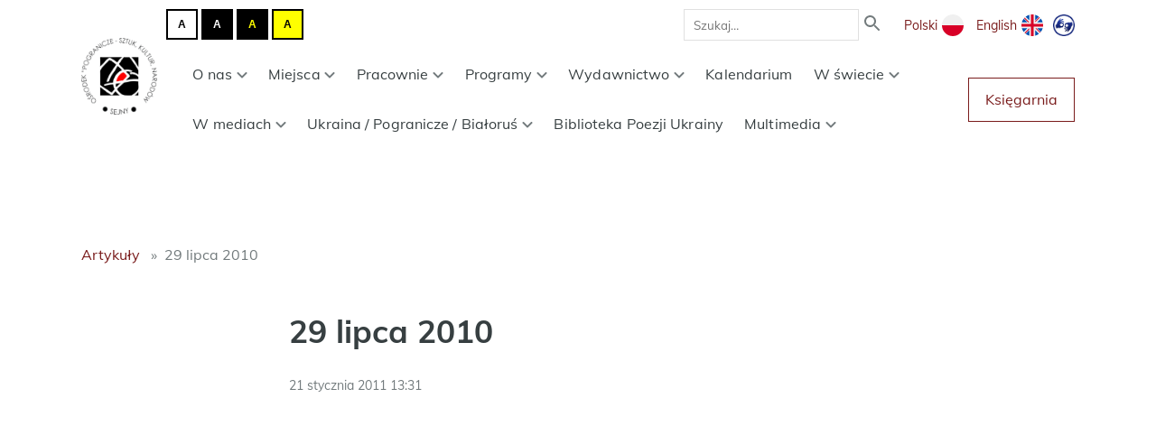

--- FILE ---
content_type: text/html; charset=utf-8
request_url: https://pogranicze-prod.herokuapp.com/artykuly/29-lipca-2010/
body_size: 36171
content:






<!DOCTYPE html>

<html lang="pl">

<head>
  <meta charset="utf-8" />
  <meta http-equiv="X-UA-Compatible" content="IE=edge" />
  <meta name="viewport" content="width=device-width, initial-scale=1" />
  <meta name="description" content="
  
"/>
  <link rel="icon" type="image/png" href='/static/bundles/images/favicon.ico'/>
  <title>
  
    29 lipca 2010
  
</title>
  
    <!-- Google Analytics -->
    <script>
      (function(i,s,o,g,r,a,m){i['GoogleAnalyticsObject']=r;i[r]=i[r]||function(){(i[r].q=i[r].q||[]).push(arguments)},i[r].l=1*new Date();a=s.createElement(o),
        m=s.getElementsByTagName(o)[0];a.async=1;a.src=g;m.parentNode.insertBefore(a,m)
        })(window,document,'script','https://www.google-analytics.com/analytics.js','ga');

      ga('create', 'UA-21503026-1', 'auto');
      ga('send', 'pageview');
    </script>
    <!-- End Google Analytics -->
  

  <link href="/static/bundles/main.a79156abfd0f9f0609ef.css" rel="stylesheet" />

  
  
  
  <meta property="og:title" content="29 lipca 2010"/>
  <meta property="og:description" content=""/>
  

</head>

<body>

    
      <section class="navbar">
        





<div class="container">
  <div class="navbar__logo">
    
    <a href="/">
      <img src='/static/bundles/images/logo-osrodek-pogranicze.png' alt="Ośrodek Pogranicze - sztuk, kultur, narodów. Sejny">
    </a>
  </div>

  <div class="navbar__content">
    <div class="navbar__top-row">
      <div class="contrast-buttons">
        <button type="button" title="Przełącz kontrast na tryb domyślny." class="js-reset-contrast-button button__contrast-normal" id="contrast-normal" tabindex="0" rel="nofollow">
          <span class="contrast-letter" aria-hidden="true">A</span>
        </button>
        <button type="button" title="Przełącz kontrast na tryb: biały tekst na czarnym tle." class="js-contrast-button button__contrast-wb" id="contrast-wb" tabindex="0" rel="nofollow">
          <span class="contrast-letter" aria-hidden="true">A</span>
        </button>
        <button type="button" title="Przełącz kontrast na tryb: żółty tekst na czarnym tle." class="js-contrast-button button__contrast-yb" id="contrast-yb" tabindex="0" rel="nofollow">
          <span class="contrast-letter" aria-hidden="true">A</span>
        </button>
        <button type="button" title="Przełącz kontrast na tryb: czarny tekst na żółtym tle." class="js-contrast-button button__contrast-by" id="contrast-by" tabindex="0" rel="nofollow">
          <span class="contrast-letter" aria-hidden="true">A</span>
        </button>
      </div>
      <div class="navbar__search">
        <form action="/szukaj/" method="get" class="search-form">
          <input type="text" name="q" value="" placeholder="Szukaj…" class="search-form__input">
          <button type="submit" value="Szukaj" class="search-form__button">
            <img src='/static/bundles/images/icon-search.svg' alt="Szukaj">
          </button>
        </form>
      </div>
      <div class="navbar__languages">
        
        
        
        
        
          <a
            href="/artykuly/29-lipca-2010/"
            class="language-button"
            class="active-lang"
          >
            <span>Polski</span>

            
              <img src="/static/bundles/images/icon-pl.svg" alt="polski" class="language-icon">
            
            

          </a>
        
          <a
            href="/en/"
            class="language-button"
            
          >
            <span>English</span>

            
            
              <img src="/static/bundles/images/icon-en.svg" alt="English" class="language-icon">
            

          </a>
        

        <a href="/tlumacz_jezyka_migowego_on_line,21-1,16899.html" class="language-icon sign-language-icon">
          <img src='/static/bundles/images/icon-pjm.png' alt="Tłmaczenie na język migowy">
        </a>
      </div>
    </div>

    <div class="navbar__bottom-row">
      



<div class="mobile-menu__icon js-mobile-menu-icon"></div>

<div class="mobile-menu__container js-mobile-menu-container">
  <div class="mobile-menu__close">
    <img class="mobile-menu__close-icon js-mobile-menu-close-icon"
      src="/static/bundles/images/icon-close.svg"
      alt="Zamknij">
  </div>
  <div class="mobile-menu__list">
    



<ul class="menu">
  
    <li class="menu__item">
      <a href="/o-nas/" class="menu__link  js-submenu-dropdown-trigger ">
        O nas
        
          <img class="menu__chevron-icon" src='/static/bundles/images/chevron-down.svg' alt="Rozwiń">
        
      </a>
      
        

<ul class="submenu js-submenu">
  
    <li class="submenu__item">
      <a href="/o-nas/misja/" class="submenu__link ">
        Misja
      </a>
      
    </li>
  
    <li class="submenu__item">
      <a href="/o-nas/teksty-programowe/" class="submenu__link ">
        Teksty programowe
      </a>
      
    </li>
  
    <li class="submenu__item">
      <a href="/o-nas/publikacje/" class="submenu__link ">
        Publikacje
      </a>
      
    </li>
  
    <li class="submenu__item">
      <a href="/o-nas/tworcy-pogranicza/" class="submenu__link ">
        Twórcy &quot;Pogranicza&quot;
      </a>
      
    </li>
  
    <li class="submenu__item">
      <a href="/o-nas/zespol/" class="submenu__link ">
        Zespół
      </a>
      
    </li>
  
    <li class="submenu__item">
      <a href="/o-nas/partnerzy-3/" class="submenu__link ">
        Partnerzy
      </a>
      
    </li>
  
    <li class="submenu__item">
      <a href="/o-nas/nagrody/" class="submenu__link ">
        Nagrody i wyróżnienia
      </a>
      
    </li>
  
    <li class="submenu__item">
      <a href="/o-nas/kontakt/" class="submenu__link ">
        Kontakt
      </a>
      
    </li>
  
    <li class="submenu__item">
      <a href="/o-nas/fundacja/" class="submenu__link ">
        Fundacja Pogranicze
      </a>
      
    </li>
  
</ul>

      
    </li>
  
    <li class="menu__item">
      <a href="/miejsca-waciwe/" class="menu__link  js-submenu-dropdown-trigger ">
        Miejsca
        
          <img class="menu__chevron-icon" src='/static/bundles/images/chevron-down.svg' alt="Rozwiń">
        
      </a>
      
        

<ul class="submenu js-submenu">
  
    <li class="submenu__item">
      <a href="/miejsca-waciwe/biala-synagoga/" class="submenu__link ">
        Biała Synagoga
      </a>
      
    </li>
  
    <li class="submenu__item">
      <a href="/miejsca-waciwe/dawna-jesziwa/" class="submenu__link ">
        Dawna Jesziwa
      </a>
      
    </li>
  
    <li class="submenu__item">
      <a href="/miejsca-waciwe/dom-pogranicza/" class="submenu__link ">
        Dom Pogranicza
      </a>
      
    </li>
  
    <li class="submenu__item">
      <a href="/miejsca-waciwe/dwor-milosza/" class="submenu__link ">
        Dwór Miłosza
      </a>
      
    </li>
  
    <li class="submenu__item">
      <a href="/miejsca-waciwe/ptaszniki/" class="submenu__link ">
        Ptaszniki
      </a>
      
    </li>
  
    <li class="submenu__item">
      <a href="/miejsca-waciwe/amfiteatr/" class="submenu__link ">
        Amfiteatr
      </a>
      
    </li>
  
    <li class="submenu__item">
      <a href="/miejsca-waciwe/park-w-krasnogrudzie/" class="submenu__link ">
        Park w Krasnogrudzie
      </a>
      
    </li>
  
</ul>

      
    </li>
  
    <li class="menu__item">
      <a href="/warsztaty/" class="menu__link  js-submenu-dropdown-trigger ">
        Pracownie
        
          <img class="menu__chevron-icon" src='/static/bundles/images/chevron-down.svg' alt="Rozwiń">
        
      </a>
      
        

<ul class="submenu js-submenu">
  
    <li class="submenu__item">
      <a href="/warsztaty/pracownia-muzyczna/" class="submenu__link ">
        Pracownia Muzyczna
      </a>
      
    </li>
  
    <li class="submenu__item">
      <a href="/warsztaty/pracownia-kronik-sejnenskich/" class="submenu__link ">
        Pracownia Kronik Sejneńskich
      </a>
      
    </li>
  
    <li class="submenu__item">
      <a href="/warsztaty/pracownia-edukacji-regionalnej-2/" class="submenu__link ">
        Pracownia Edukacji Regionalnej
      </a>
      
    </li>
  
    <li class="submenu__item">
      <a href="/warsztaty/pracownia-przyrody/" class="submenu__link ">
        Pracownia Przyrody
      </a>
      
    </li>
  
    <li class="submenu__item">
      <a href="/warsztaty/pracownia-gucia-zaczarowanego/" class="submenu__link ">
        Pracownia Gucia Zaczarowanego
      </a>
      
    </li>
  
    <li class="submenu__item">
      <a href="/warsztaty/pracownia-tkania-3/" class="submenu__link ">
        Pracownia Tkania
      </a>
      
    </li>
  
    <li class="submenu__item">
      <a href="/warsztaty/sztuki/" class="submenu__link ">
        Pracownia Sztuki
      </a>
      
    </li>
  
    <li class="submenu__item">
      <a href="/warsztaty/silva-rerum/" class="submenu__link ">
        Silva Rerum
      </a>
      
    </li>
  
    <li class="submenu__item">
      <a href="/warsztaty/pracownia-literacka/" class="submenu__link ">
        Pracownia Literacka
      </a>
      
    </li>
  
    <li class="submenu__item">
      <a href="/warsztaty/pracownia-gebokiej-piesni/" class="submenu__link ">
        Pracownia Głębokiej Pieśni
      </a>
      
    </li>
  
    <li class="submenu__item">
      <a href="/warsztaty/pracownia-opowieci/" class="submenu__link ">
        Pracownia Opowieści
      </a>
      
    </li>
  
    <li class="submenu__item">
      <a href="/warsztaty/oferta-edukacyjna/" class="submenu__link ">
        OFERTA EDUKACYJNA
      </a>
      
    </li>
  
</ul>

      
    </li>
  
    <li class="menu__item">
      <a href="/programy-wyspa/" class="menu__link  js-submenu-dropdown-trigger ">
        Programy
        
          <img class="menu__chevron-icon" src='/static/bundles/images/chevron-down.svg' alt="Rozwiń">
        
      </a>
      
        

<ul class="submenu js-submenu">
  
    <li class="submenu__item">
      <a href="/programy-wyspa/dorosli-i-starsi-w-pograniczu-nowy-program/" class="submenu__link ">
        Dorośli i Starsi w  Pograniczu
      </a>
      
    </li>
  
    <li class="submenu__item">
      <a href="/programy-wyspa/lektorium-sejnenskie-program/" class="submenu__link ">
        Lektorium Sejneńskie
      </a>
      
    </li>
  
    <li class="submenu__item">
      <a href="/programy-wyspa/program-wystawienniczy/" class="submenu__link ">
        Wystawy
      </a>
      
    </li>
  
    <li class="submenu__item">
      <a href="/programy-wyspa/wizyty-studyjne/" class="submenu__link ">
        Prezentacje w Pograniczu
      </a>
      
    </li>
  
    <li class="submenu__item">
      <a href="/programy-wyspa/kawiarnia-literacka-piosenka-o-porcelanie/" class="submenu__link ">
        Piosenka o Porcelanie
      </a>
      
    </li>
  
    <li class="submenu__item">
      <a href="/programy-wyspa/program-milosz/" class="submenu__link ">
        Program Miłosz
      </a>
      
    </li>
  
    <li class="submenu__item">
      <a href="/programy-wyspa/ksiega-teatru/" class="submenu__link ">
        Księga Teatru
      </a>
      
    </li>
  
    <li class="submenu__item">
      <a href="/programy-wyspa/ferie-w-pograniczu/" class="submenu__link ">
        Ferie w Pograniczu
      </a>
      
    </li>
  
    <li class="submenu__item">
      <a href="/programy-wyspa/sejnenskie-rozmowy/" class="submenu__link ">
        Sejneńskie rozmowy
      </a>
      
    </li>
  
    <li class="submenu__item">
      <a href="/programy-wyspa/sejmik-literacki/" class="submenu__link ">
        Sejmik Literacki
      </a>
      
    </li>
  
    <li class="submenu__item">
      <a href="/programy-wyspa/cafe-europa/" class="submenu__link ">
        Cafe Europa
      </a>
      
    </li>
  
    <li class="submenu__item">
      <a href="/programy-wyspa/lato-w-pograniczu-programy/" class="submenu__link ">
        Lato w Pograniczu
      </a>
      
    </li>
  
    <li class="submenu__item">
      <a href="/programy-wyspa/czowiek-pogranicza/" class="submenu__link ">
        Człowiek Pogranicza
      </a>
      
    </li>
  
    <li class="submenu__item">
      <a href="/programy-wyspa/pogranicze-majowo/" class="submenu__link ">
        Pogranicze Majowo
      </a>
      
    </li>
  
    <li class="submenu__item">
      <a href="/programy-wyspa/zaduszki/" class="submenu__link ">
        Zaduszki
      </a>
      
    </li>
  
    <li class="submenu__item">
      <a href="/programy-wyspa/szkola-pogranicza/" class="submenu__link ">
        Szkoła Pogranicza
      </a>
      
    </li>
  
    <li class="submenu__item">
      <a href="/programy-wyspa/bezgraniczni-rownac-szanse/" class="submenu__link ">
        Bezgraniczni - Równać Szanse
      </a>
      
    </li>
  
    <li class="submenu__item">
      <a href="/programy-wyspa/projekty/" class="submenu__link ">
        Archiwum programów
      </a>
      
    </li>
  
</ul>

      
    </li>
  
    <li class="menu__item">
      <a href="/dwor/" class="menu__link  js-submenu-dropdown-trigger ">
        Wydawnictwo
        
          <img class="menu__chevron-icon" src='/static/bundles/images/chevron-down.svg' alt="Rozwiń">
        
      </a>
      
        

<ul class="submenu js-submenu">
  
    <li class="submenu__item">
      <a href="/dwor/o-wydawnictwie-pogranicze/" class="submenu__link ">
        O Wydawnictwie
      </a>
      
    </li>
  
    <li class="submenu__item">
      <a href="/dwor/ksiazki/" class="submenu__link ">
        Książki
      </a>
      
    </li>
  
    <li class="submenu__item">
      <a href="/dwor/spotkania-autorskie/" class="submenu__link ">
        Spotkania autorskie
      </a>
      
    </li>
  
    <li class="submenu__item">
      <a href="/dwor/recenzje/" class="submenu__link ">
        Recenzje i głosy o książkach
      </a>
      
    </li>
  
    <li class="submenu__item">
      <a href="/dwor/pyty/" class="submenu__link ">
        Płyty
      </a>
      
    </li>
  
</ul>

      
    </li>
  
    <li class="menu__item">
      <a href="/kalendarium/" class="menu__link  ">
        Kalendarium
        
      </a>
      
    </li>
  
    <li class="menu__item">
      <a href="/w-swiecie-w/" class="menu__link  js-submenu-dropdown-trigger ">
        W świecie
        
          <img class="menu__chevron-icon" src='/static/bundles/images/chevron-down.svg' alt="Rozwiń">
        
      </a>
      
        

<ul class="submenu js-submenu">
  
    <li class="submenu__item">
      <a href="/w-swiecie-w/z-udzialem-pogranicza/" class="submenu__link ">
        Z Pograniczem
      </a>
      
    </li>
  
    <li class="submenu__item">
      <a href="/w-swiecie-w/programy-miedzynarodowe/" class="submenu__link ">
        Programy międzynarodowe
      </a>
      
    </li>
  
    <li class="submenu__item">
      <a href="/w-swiecie-w/publikacje/" class="submenu__link ">
        Publikacje
      </a>
      
    </li>
  
</ul>

      
    </li>
  
    <li class="menu__item">
      <a href="/w-mediach/" class="menu__link  js-submenu-dropdown-trigger ">
        W mediach
        
          <img class="menu__chevron-icon" src='/static/bundles/images/chevron-down.svg' alt="Rozwiń">
        
      </a>
      
        

<ul class="submenu js-submenu">
  
    <li class="submenu__item">
      <a href="/w-mediach/prasa/" class="submenu__link ">
        Artykuły prasowe
      </a>
      
    </li>
  
    <li class="submenu__item">
      <a href="/w-mediach/radio/" class="submenu__link ">
        Radio/Telewizja
      </a>
      
    </li>
  
</ul>

      
    </li>
  
    <li class="menu__item">
      <a href="/pogranicze-ukraina/" class="menu__link  js-submenu-dropdown-trigger ">
        Ukraina / Pogranicze / Białoruś
        
          <img class="menu__chevron-icon" src='/static/bundles/images/chevron-down.svg' alt="Rozwiń">
        
      </a>
      
        

<ul class="submenu js-submenu">
  
    <li class="submenu__item">
      <a href="/pogranicze-ukraina/pogranicze-ukraina/" class="submenu__link ">
        Pogranicze / Ukraina
      </a>
      
    </li>
  
    <li class="submenu__item">
      <a href="/pogranicze-ukraina/pogranicze-bialorus/" class="submenu__link ">
        Pogranicze / Białoruś
      </a>
      
    </li>
  
</ul>

      
    </li>
  
    <li class="menu__item">
      <a href="/biblioteka-poezji-ukrainy/" class="menu__link  ">
        Biblioteka Poezji Ukrainy
        
      </a>
      
    </li>
  
    <li class="menu__item">
      <a href="/multimedia/" class="menu__link  js-submenu-dropdown-trigger ">
        Multimedia
        
          <img class="menu__chevron-icon" src='/static/bundles/images/chevron-down.svg' alt="Rozwiń">
        
      </a>
      
        

<ul class="submenu js-submenu">
  
    <li class="submenu__item">
      <a href="/multimedia/pracownia-dokumentacji-przedsiewziec/" class="submenu__link ">
        Pracownia Dokumentacji
      </a>
      
    </li>
  
</ul>

      
    </li>
  
</ul>

  </div>
</div>
<div class="mobile-menu__overlay js-mobile-menu-overlay"></div>


      <nav class="navbar__menu" aria-labelledby="primary-navigation">
        



<ul class="menu">
  
    <li class="menu__item">
      <a href="/o-nas/" class="menu__link  js-submenu-dropdown-trigger ">
        O nas
        
          <img class="menu__chevron-icon" src='/static/bundles/images/chevron-down.svg' alt="Rozwiń">
        
      </a>
      
        

<ul class="submenu js-submenu">
  
    <li class="submenu__item">
      <a href="/o-nas/misja/" class="submenu__link ">
        Misja
      </a>
      
    </li>
  
    <li class="submenu__item">
      <a href="/o-nas/teksty-programowe/" class="submenu__link ">
        Teksty programowe
      </a>
      
    </li>
  
    <li class="submenu__item">
      <a href="/o-nas/publikacje/" class="submenu__link ">
        Publikacje
      </a>
      
    </li>
  
    <li class="submenu__item">
      <a href="/o-nas/tworcy-pogranicza/" class="submenu__link ">
        Twórcy &quot;Pogranicza&quot;
      </a>
      
    </li>
  
    <li class="submenu__item">
      <a href="/o-nas/zespol/" class="submenu__link ">
        Zespół
      </a>
      
    </li>
  
    <li class="submenu__item">
      <a href="/o-nas/partnerzy-3/" class="submenu__link ">
        Partnerzy
      </a>
      
    </li>
  
    <li class="submenu__item">
      <a href="/o-nas/nagrody/" class="submenu__link ">
        Nagrody i wyróżnienia
      </a>
      
    </li>
  
    <li class="submenu__item">
      <a href="/o-nas/kontakt/" class="submenu__link ">
        Kontakt
      </a>
      
    </li>
  
    <li class="submenu__item">
      <a href="/o-nas/fundacja/" class="submenu__link ">
        Fundacja Pogranicze
      </a>
      
    </li>
  
</ul>

      
    </li>
  
    <li class="menu__item">
      <a href="/miejsca-waciwe/" class="menu__link  js-submenu-dropdown-trigger ">
        Miejsca
        
          <img class="menu__chevron-icon" src='/static/bundles/images/chevron-down.svg' alt="Rozwiń">
        
      </a>
      
        

<ul class="submenu js-submenu">
  
    <li class="submenu__item">
      <a href="/miejsca-waciwe/biala-synagoga/" class="submenu__link ">
        Biała Synagoga
      </a>
      
    </li>
  
    <li class="submenu__item">
      <a href="/miejsca-waciwe/dawna-jesziwa/" class="submenu__link ">
        Dawna Jesziwa
      </a>
      
    </li>
  
    <li class="submenu__item">
      <a href="/miejsca-waciwe/dom-pogranicza/" class="submenu__link ">
        Dom Pogranicza
      </a>
      
    </li>
  
    <li class="submenu__item">
      <a href="/miejsca-waciwe/dwor-milosza/" class="submenu__link ">
        Dwór Miłosza
      </a>
      
    </li>
  
    <li class="submenu__item">
      <a href="/miejsca-waciwe/ptaszniki/" class="submenu__link ">
        Ptaszniki
      </a>
      
    </li>
  
    <li class="submenu__item">
      <a href="/miejsca-waciwe/amfiteatr/" class="submenu__link ">
        Amfiteatr
      </a>
      
    </li>
  
    <li class="submenu__item">
      <a href="/miejsca-waciwe/park-w-krasnogrudzie/" class="submenu__link ">
        Park w Krasnogrudzie
      </a>
      
    </li>
  
</ul>

      
    </li>
  
    <li class="menu__item">
      <a href="/warsztaty/" class="menu__link  js-submenu-dropdown-trigger ">
        Pracownie
        
          <img class="menu__chevron-icon" src='/static/bundles/images/chevron-down.svg' alt="Rozwiń">
        
      </a>
      
        

<ul class="submenu js-submenu">
  
    <li class="submenu__item">
      <a href="/warsztaty/pracownia-muzyczna/" class="submenu__link ">
        Pracownia Muzyczna
      </a>
      
    </li>
  
    <li class="submenu__item">
      <a href="/warsztaty/pracownia-kronik-sejnenskich/" class="submenu__link ">
        Pracownia Kronik Sejneńskich
      </a>
      
    </li>
  
    <li class="submenu__item">
      <a href="/warsztaty/pracownia-edukacji-regionalnej-2/" class="submenu__link ">
        Pracownia Edukacji Regionalnej
      </a>
      
    </li>
  
    <li class="submenu__item">
      <a href="/warsztaty/pracownia-przyrody/" class="submenu__link ">
        Pracownia Przyrody
      </a>
      
    </li>
  
    <li class="submenu__item">
      <a href="/warsztaty/pracownia-gucia-zaczarowanego/" class="submenu__link ">
        Pracownia Gucia Zaczarowanego
      </a>
      
    </li>
  
    <li class="submenu__item">
      <a href="/warsztaty/pracownia-tkania-3/" class="submenu__link ">
        Pracownia Tkania
      </a>
      
    </li>
  
    <li class="submenu__item">
      <a href="/warsztaty/sztuki/" class="submenu__link ">
        Pracownia Sztuki
      </a>
      
    </li>
  
    <li class="submenu__item">
      <a href="/warsztaty/silva-rerum/" class="submenu__link ">
        Silva Rerum
      </a>
      
    </li>
  
    <li class="submenu__item">
      <a href="/warsztaty/pracownia-literacka/" class="submenu__link ">
        Pracownia Literacka
      </a>
      
    </li>
  
    <li class="submenu__item">
      <a href="/warsztaty/pracownia-gebokiej-piesni/" class="submenu__link ">
        Pracownia Głębokiej Pieśni
      </a>
      
    </li>
  
    <li class="submenu__item">
      <a href="/warsztaty/pracownia-opowieci/" class="submenu__link ">
        Pracownia Opowieści
      </a>
      
    </li>
  
    <li class="submenu__item">
      <a href="/warsztaty/oferta-edukacyjna/" class="submenu__link ">
        OFERTA EDUKACYJNA
      </a>
      
    </li>
  
</ul>

      
    </li>
  
    <li class="menu__item">
      <a href="/programy-wyspa/" class="menu__link  js-submenu-dropdown-trigger ">
        Programy
        
          <img class="menu__chevron-icon" src='/static/bundles/images/chevron-down.svg' alt="Rozwiń">
        
      </a>
      
        

<ul class="submenu js-submenu">
  
    <li class="submenu__item">
      <a href="/programy-wyspa/dorosli-i-starsi-w-pograniczu-nowy-program/" class="submenu__link ">
        Dorośli i Starsi w  Pograniczu
      </a>
      
    </li>
  
    <li class="submenu__item">
      <a href="/programy-wyspa/lektorium-sejnenskie-program/" class="submenu__link ">
        Lektorium Sejneńskie
      </a>
      
    </li>
  
    <li class="submenu__item">
      <a href="/programy-wyspa/program-wystawienniczy/" class="submenu__link ">
        Wystawy
      </a>
      
    </li>
  
    <li class="submenu__item">
      <a href="/programy-wyspa/wizyty-studyjne/" class="submenu__link ">
        Prezentacje w Pograniczu
      </a>
      
    </li>
  
    <li class="submenu__item">
      <a href="/programy-wyspa/kawiarnia-literacka-piosenka-o-porcelanie/" class="submenu__link ">
        Piosenka o Porcelanie
      </a>
      
    </li>
  
    <li class="submenu__item">
      <a href="/programy-wyspa/program-milosz/" class="submenu__link ">
        Program Miłosz
      </a>
      
    </li>
  
    <li class="submenu__item">
      <a href="/programy-wyspa/ksiega-teatru/" class="submenu__link ">
        Księga Teatru
      </a>
      
    </li>
  
    <li class="submenu__item">
      <a href="/programy-wyspa/ferie-w-pograniczu/" class="submenu__link ">
        Ferie w Pograniczu
      </a>
      
    </li>
  
    <li class="submenu__item">
      <a href="/programy-wyspa/sejnenskie-rozmowy/" class="submenu__link ">
        Sejneńskie rozmowy
      </a>
      
    </li>
  
    <li class="submenu__item">
      <a href="/programy-wyspa/sejmik-literacki/" class="submenu__link ">
        Sejmik Literacki
      </a>
      
    </li>
  
    <li class="submenu__item">
      <a href="/programy-wyspa/cafe-europa/" class="submenu__link ">
        Cafe Europa
      </a>
      
    </li>
  
    <li class="submenu__item">
      <a href="/programy-wyspa/lato-w-pograniczu-programy/" class="submenu__link ">
        Lato w Pograniczu
      </a>
      
    </li>
  
    <li class="submenu__item">
      <a href="/programy-wyspa/czowiek-pogranicza/" class="submenu__link ">
        Człowiek Pogranicza
      </a>
      
    </li>
  
    <li class="submenu__item">
      <a href="/programy-wyspa/pogranicze-majowo/" class="submenu__link ">
        Pogranicze Majowo
      </a>
      
    </li>
  
    <li class="submenu__item">
      <a href="/programy-wyspa/zaduszki/" class="submenu__link ">
        Zaduszki
      </a>
      
    </li>
  
    <li class="submenu__item">
      <a href="/programy-wyspa/szkola-pogranicza/" class="submenu__link ">
        Szkoła Pogranicza
      </a>
      
    </li>
  
    <li class="submenu__item">
      <a href="/programy-wyspa/bezgraniczni-rownac-szanse/" class="submenu__link ">
        Bezgraniczni - Równać Szanse
      </a>
      
    </li>
  
    <li class="submenu__item">
      <a href="/programy-wyspa/projekty/" class="submenu__link ">
        Archiwum programów
      </a>
      
    </li>
  
</ul>

      
    </li>
  
    <li class="menu__item">
      <a href="/dwor/" class="menu__link  js-submenu-dropdown-trigger ">
        Wydawnictwo
        
          <img class="menu__chevron-icon" src='/static/bundles/images/chevron-down.svg' alt="Rozwiń">
        
      </a>
      
        

<ul class="submenu js-submenu">
  
    <li class="submenu__item">
      <a href="/dwor/o-wydawnictwie-pogranicze/" class="submenu__link ">
        O Wydawnictwie
      </a>
      
    </li>
  
    <li class="submenu__item">
      <a href="/dwor/ksiazki/" class="submenu__link ">
        Książki
      </a>
      
    </li>
  
    <li class="submenu__item">
      <a href="/dwor/spotkania-autorskie/" class="submenu__link ">
        Spotkania autorskie
      </a>
      
    </li>
  
    <li class="submenu__item">
      <a href="/dwor/recenzje/" class="submenu__link ">
        Recenzje i głosy o książkach
      </a>
      
    </li>
  
    <li class="submenu__item">
      <a href="/dwor/pyty/" class="submenu__link ">
        Płyty
      </a>
      
    </li>
  
</ul>

      
    </li>
  
    <li class="menu__item">
      <a href="/kalendarium/" class="menu__link  ">
        Kalendarium
        
      </a>
      
    </li>
  
    <li class="menu__item">
      <a href="/w-swiecie-w/" class="menu__link  js-submenu-dropdown-trigger ">
        W świecie
        
          <img class="menu__chevron-icon" src='/static/bundles/images/chevron-down.svg' alt="Rozwiń">
        
      </a>
      
        

<ul class="submenu js-submenu">
  
    <li class="submenu__item">
      <a href="/w-swiecie-w/z-udzialem-pogranicza/" class="submenu__link ">
        Z Pograniczem
      </a>
      
    </li>
  
    <li class="submenu__item">
      <a href="/w-swiecie-w/programy-miedzynarodowe/" class="submenu__link ">
        Programy międzynarodowe
      </a>
      
    </li>
  
    <li class="submenu__item">
      <a href="/w-swiecie-w/publikacje/" class="submenu__link ">
        Publikacje
      </a>
      
    </li>
  
</ul>

      
    </li>
  
    <li class="menu__item">
      <a href="/w-mediach/" class="menu__link  js-submenu-dropdown-trigger ">
        W mediach
        
          <img class="menu__chevron-icon" src='/static/bundles/images/chevron-down.svg' alt="Rozwiń">
        
      </a>
      
        

<ul class="submenu js-submenu">
  
    <li class="submenu__item">
      <a href="/w-mediach/prasa/" class="submenu__link ">
        Artykuły prasowe
      </a>
      
    </li>
  
    <li class="submenu__item">
      <a href="/w-mediach/radio/" class="submenu__link ">
        Radio/Telewizja
      </a>
      
    </li>
  
</ul>

      
    </li>
  
    <li class="menu__item">
      <a href="/pogranicze-ukraina/" class="menu__link  js-submenu-dropdown-trigger ">
        Ukraina / Pogranicze / Białoruś
        
          <img class="menu__chevron-icon" src='/static/bundles/images/chevron-down.svg' alt="Rozwiń">
        
      </a>
      
        

<ul class="submenu js-submenu">
  
    <li class="submenu__item">
      <a href="/pogranicze-ukraina/pogranicze-ukraina/" class="submenu__link ">
        Pogranicze / Ukraina
      </a>
      
    </li>
  
    <li class="submenu__item">
      <a href="/pogranicze-ukraina/pogranicze-bialorus/" class="submenu__link ">
        Pogranicze / Białoruś
      </a>
      
    </li>
  
</ul>

      
    </li>
  
    <li class="menu__item">
      <a href="/biblioteka-poezji-ukrainy/" class="menu__link  ">
        Biblioteka Poezji Ukrainy
        
      </a>
      
    </li>
  
    <li class="menu__item">
      <a href="/multimedia/" class="menu__link  js-submenu-dropdown-trigger ">
        Multimedia
        
          <img class="menu__chevron-icon" src='/static/bundles/images/chevron-down.svg' alt="Rozwiń">
        
      </a>
      
        

<ul class="submenu js-submenu">
  
    <li class="submenu__item">
      <a href="/multimedia/pracownia-dokumentacji-przedsiewziec/" class="submenu__link ">
        Pracownia Dokumentacji
      </a>
      
    </li>
  
</ul>

      
    </li>
  
</ul>

      </nav>

      <a href="https://oficyna.pogranicze.sejny.pl/" class="navbar__shop-button button button--secondary"
        target="_blank"
        rel="noopener noreferrer"
      >
        Księgarnia
      </a>
    </div>
  </div>
</div>

      </section>
    

    <main class="main">
      

  
  <div class="container ">
    


    <div class="article-page__right">
      


  
    <ol class="breadcrumbs">
      
        <li>
          <a href="/artykuly/">Artykuły</a>
        </li>
      
      <li>29 lipca 2010</li>
    </ol>
  


      <div class="article">
        <h1 class="article__title">29 lipca 2010</h1>
        <p class="article__date">21 stycznia 2011 13:31</p>
        <div class="article__image">
          



        </div>
        <div class="article__lead"><p>W ramach działań Stowarzyszenia Żydowski Instytut Historyczny w Polsce i Muzeum Historii Żydów Polskich białoruscy edukatorzy i pracownicy instytucji kultury odwiedzili Ośrodek &quot;Pogranicze - sztuk, kultur, narodów&quot;. Goście , uczący się o metodach popularyzacji dziedzictwa Żydów Polskich, zwiedzili Białą Synagogę, Dom Pogranicza oraz obejrzeli filmy dokumentujące pracę Pogranicza.</p></div>
        <div class="richtext-content">
          
        </div>
      </div>

      
    </div>
  </div>

      <div class="container" style="display: flex; justify-content: center;">
  <script>
    (function (s, e, n, d, er) {
      s['Sender'] = er;
      s[er] = s[er] || function () {
        (s[er].q = s[er].q || []).push(arguments)
      }, s[er].l = 1 * new Date();
      var a = e.createElement(n),
          m = e.getElementsByTagName(n)[0];
      a.async = 1;
      a.src = d;
      m.parentNode.insertBefore(a, m)
    })(window, document, 'script', 'https://cdn.sender.net/accounts_resources/universal.js', 'sender');
    sender('7b5b1bf2fd1016')
  </script>
  <div style="text-align: left" class="sender-form-field" data-sender-form-id="lvcdesxqbqgyre1v4ih"></div>
</div>

      <div class="scroll-top">
        <button class="scroll-top__link" id="js-scroll-top-link" aria-label="Wróć na górę strony" title="Wróć na górę strony"></button>
      </div>
    </main>

  <footer class="footer">
    
      






  <div class="container">
    <div class="footer__top-row">
      <div class="footer__logo">
        <img src='/static/bundles/images/logo-osrodek-pogranicze.png' alt="Ośrodek Pogranicze">
        <p>Instytucja współprowadzona przez <br>Ministerstwo Kultury i&nbsp;Dziedzictwa Narodowego</p>
      </div>
      <div class="footer__partners">
        
          <a href="http://www.mkidn.gov.pl/" target="_blank" rel="noopener noreferrer" class="footer__partners-logo-link">
            <img alt="mkidn" height="70" src="https://pogranicze-prod.s3.amazonaws.com/images/mkidn.height-70.png?X-Amz-Algorithm=AWS4-HMAC-SHA256&amp;X-Amz-Credential=AKIAZ64OAD7GRB3LJ3OF%2F20260120%2Feu-central-1%2Fs3%2Faws4_request&amp;X-Amz-Date=20260120T143953Z&amp;X-Amz-Expires=3600&amp;X-Amz-SignedHeaders=host&amp;X-Amz-Signature=f1bd411422e9906411841d6762a2dab6ef065a6a12d441c0a3a2637eee0c8ece" width="169">
          </a>
        
          <a href="https://bip.wrotapodlasia.pl/cu" target="_blank" rel="noopener noreferrer" class="footer__partners-logo-link">
            <img alt="Cyfrowy Urząd Wrót Podlasia" height="70" src="https://pogranicze-prod.s3.amazonaws.com/images/cyfrowy_urzad_baner.height-70.png?X-Amz-Algorithm=AWS4-HMAC-SHA256&amp;X-Amz-Credential=AKIAZ64OAD7GRB3LJ3OF%2F20260120%2Feu-central-1%2Fs3%2Faws4_request&amp;X-Amz-Date=20260120T143953Z&amp;X-Amz-Expires=3600&amp;X-Amz-SignedHeaders=host&amp;X-Amz-Signature=adcec778a2ead6eb4a50f4df57940589224ed224f647c29d995a20e85cdc5c17" width="242">
          </a>
        
      </div>
    </div>
    <div class="footer__content">
      <div class="footer__content-left">
        <p data-block-key="fv954"><a href="https://podlaskie.eu/.">Urząd Marszałkowski Województwa Podlaskiego w Białymstoku</a></p><p data-block-key="8ri79"></p><p data-block-key="e83"><a href="/o-nas/ochrona-danych-osobowych-2/">Informacja o polityce prywatności</a></p><p data-block-key="9qe36"><a href="https://www.pogranicze.sejny.pl/deklaracja-dostepnosci">Deklaracja dostępności</a></p><p data-block-key="5mc3d"></p>
      </div>
      <div class="footer__content-right">
        <p data-block-key="k4hc5">OFERTA EDUKACYJNA POGRANICZA</p><p data-block-key="ddiki"></p><p data-block-key="curnv"></p><p data-block-key="bdcnn">Ośrodek &quot;Pogranicze - sztuk, kultur, narodów&quot;<br/>Sekretariat czynny poniedziałek-piątek / 8:00-16:00<br/>ul. Piłsudskiego 37, 16-500 Sejny<br/>skr. poczt. 15, POLSKA<br/>tel./fax +48 87 516 27 65</p><p data-block-key="ai2c"></p>
      </div>
    </div>
    <div class="footer__bottom-row">
      <div class="footer__social-media">
        
          <a href="http://bip.opskns.wrotapodlasia.pl/osrodek.htm" target="_blank" rel="noopener noreferrer" class="footer__social-media-link">
            <img
              
                src="/static/bundles/images/icon-bip.png" class="bip-icon"
              
              alt="Biuletyn Informacji Publicznej"
            />
          </a>
        
          <a href="https://www.facebook.com/pogranicze.sejny/" target="_blank" rel="noopener noreferrer" class="footer__social-media-link">
            <img
              
                src="/static/bundles/images/icon-facebook.svg"
              
              alt="Facebook"
            />
          </a>
        
          <a href="https://www.youtube.com/channel/UCxPOrtRiMj8LhC4cjtBTJ5Q" target="_blank" rel="noopener noreferrer" class="footer__social-media-link">
            <img
              
                src="/static/bundles/images/icon-youtube.svg"
              
              alt="YouTube"
            />
          </a>
        
      </div>
      <div class="footer__copyright">
        ©&nbsp;2021 Laboratorium.ee
      </div>
    </div>
  </div>


    
  </footer>

  <script src="/static/bundles/main-a79156abfd0f9f0609ef.js" ></script>
</body>

</html>


--- FILE ---
content_type: image/svg+xml
request_url: https://pogranicze-prod.herokuapp.com/static/bundles/images/icon-search.svg
body_size: 342
content:
<svg width="18" height="18" viewBox="0 0 18 18" fill="none" xmlns="http://www.w3.org/2000/svg">
<path d="M12.5 11H11.71L11.43 10.73C12.63 9.33002 13.25 7.42002 12.91 5.39002C12.44 2.61002 10.12 0.390015 7.32001 0.0500152C3.09001 -0.469985 -0.469985 3.09001 0.0500152 7.32001C0.390015 10.12 2.61002 12.44 5.39002 12.91C7.42002 13.25 9.33002 12.63 10.73 11.43L11 11.71V12.5L15.25 16.75C15.66 17.16 16.33 17.16 16.74 16.75C17.15 16.34 17.15 15.67 16.74 15.26L12.5 11ZM6.50002 11C4.01002 11 2.00002 8.99002 2.00002 6.50002C2.00002 4.01002 4.01002 2.00002 6.50002 2.00002C8.99002 2.00002 11 4.01002 11 6.50002C11 8.99002 8.99002 11 6.50002 11Z" fill="#737B7D"/>
</svg>


--- FILE ---
content_type: image/svg+xml
request_url: https://pogranicze-prod.herokuapp.com/static/bundles/images/icon-youtube.svg
body_size: 838
content:
<svg width="70" height="69" viewBox="0 0 70 69" fill="none" xmlns="http://www.w3.org/2000/svg">
<g filter="url(#filter0_d)">
<circle cx="35.1667" cy="21.5" r="16.5" fill="white"/>
<path fill-rule="evenodd" clip-rule="evenodd" d="M44.4896 15.2119C44.8188 15.5411 45.0561 15.9509 45.1777 16.4004C45.878 19.2194 45.7162 23.6717 45.1913 26.5995C45.0697 27.049 44.8324 27.4588 44.5032 27.788C44.1739 28.1173 43.7641 28.3546 43.3146 28.4762C41.6692 28.925 35.0465 28.925 35.0465 28.925C35.0465 28.925 28.4239 28.925 26.7784 28.4762C26.3289 28.3546 25.9191 28.1173 25.5899 27.788C25.2606 27.4588 25.0234 27.049 24.9017 26.5995C24.1973 23.7927 24.3904 19.3377 24.8881 16.414C25.0098 15.9645 25.247 15.5547 25.5763 15.2255C25.9055 14.8962 26.3153 14.6589 26.7648 14.5373C28.4103 14.0885 35.0329 14.075 35.0329 14.075C35.0329 14.075 41.6556 14.075 43.301 14.5237C43.7505 14.6453 44.1603 14.8826 44.4896 15.2119ZM38.419 21.4999L32.9251 24.6821V18.3178L38.419 21.4999Z" fill="#7A1C1C"/>
</g>
<defs>
<filter id="filter0_d" x="0.666748" y="0" width="69" height="69" filterUnits="userSpaceOnUse" color-interpolation-filters="sRGB">
<feFlood flood-opacity="0" result="BackgroundImageFix"/>
<feColorMatrix in="SourceAlpha" type="matrix" values="0 0 0 0 0 0 0 0 0 0 0 0 0 0 0 0 0 0 127 0"/>
<feOffset dy="13"/>
<feGaussianBlur stdDeviation="9"/>
<feColorMatrix type="matrix" values="0 0 0 0 0.0666667 0 0 0 0 0.0745098 0 0 0 0 0.137255 0 0 0 0.08 0"/>
<feBlend mode="normal" in2="BackgroundImageFix" result="effect1_dropShadow"/>
<feBlend mode="normal" in="SourceGraphic" in2="effect1_dropShadow" result="shape"/>
</filter>
</defs>
</svg>
